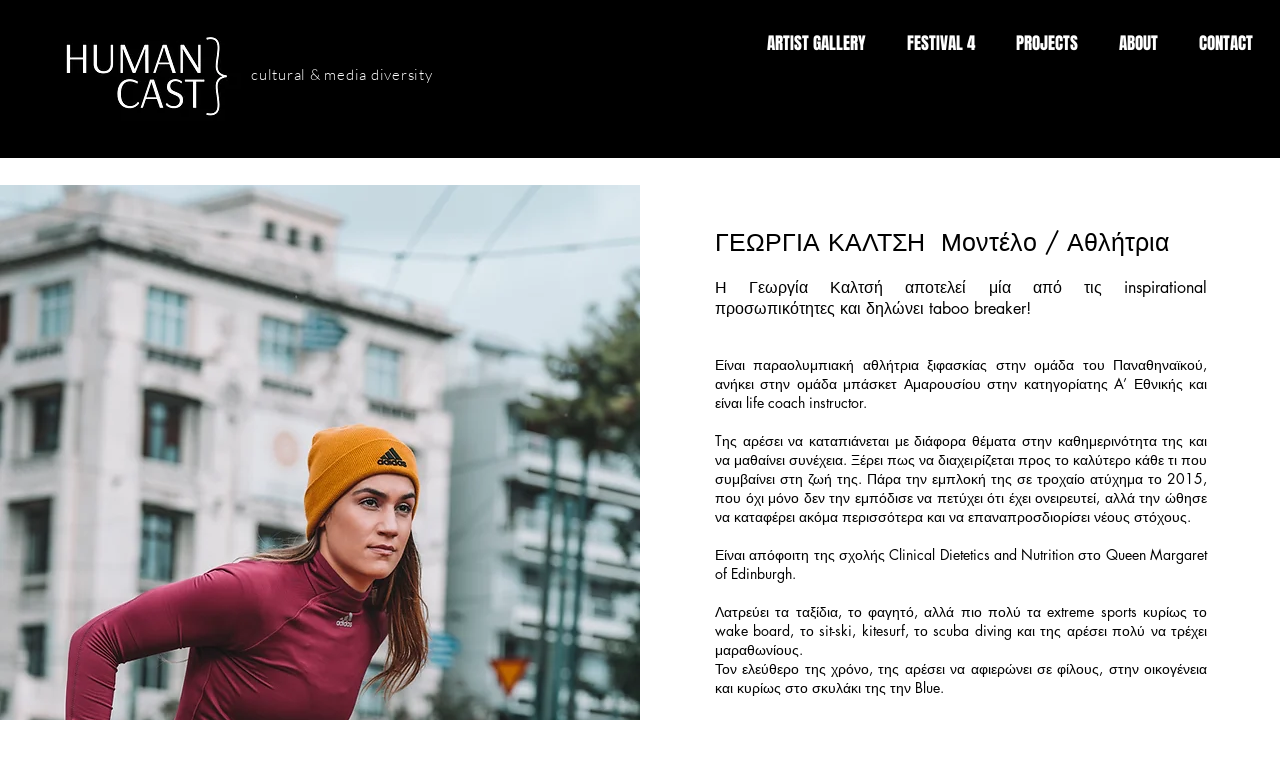

--- FILE ---
content_type: text/css; charset=utf-8
request_url: https://www.humancast.org/_serverless/pro-gallery-css-v4-server/layoutCss?ver=2&id=comp-klsicruy&items=3512_1200_800%7C3397_1200_800%7C3470_780_470&container=1949.375_1280_464_720&options=layoutParams_cropRatio:1.3333333333333333%7ClayoutParams_structure_galleryRatio_value:0%7ClayoutParams_repeatingGroupTypes:%7ClayoutParams_gallerySpacing:0%7CgroupTypes:1%7CnumberOfImagesPerRow:3%7CcollageAmount:0.8%7CtextsVerticalPadding:0%7CtextsHorizontalPadding:0%7CcalculateTextBoxHeightMode:MANUAL%7CtargetItemSize:45%7CcubeRatio:1.3333333333333333%7CexternalInfoHeight:0%7CexternalInfoWidth:0%7CisRTL:false%7CisVertical:false%7CminItemSize:120%7CgroupSize:1%7CchooseBestGroup:true%7CcubeImages:false%7CcubeType:fit%7CsmartCrop:false%7CcollageDensity:1%7CimageMargin:10%7ChasThumbnails:false%7CgalleryThumbnailsAlignment:bottom%7CgridStyle:1%7CtitlePlacement:SHOW_ON_HOVER%7CarrowsSize:23%7CslideshowInfoSize:200%7CimageInfoType:NO_BACKGROUND%7CtextBoxHeight:0%7CscrollDirection:1%7CgalleryLayout:4%7CgallerySizeType:smart%7CgallerySize:45%7CcropOnlyFill:true%7CnumberOfImagesPerCol:1%7CgroupsPerStrip:0%7Cscatter:0%7CenableInfiniteScroll:true%7CthumbnailSpacings:5%7CarrowsPosition:0%7CthumbnailSize:120%7CcalculateTextBoxWidthMode:PERCENT%7CtextBoxWidthPercent:50%7CuseMaxDimensions:false%7CrotatingGroupTypes:%7CfixedColumns:0%7CrotatingCropRatios:%7CgallerySizePx:0%7CplaceGroupsLtr:false
body_size: 7
content:
#pro-gallery-comp-klsicruy .pro-gallery-parent-container{ width: 1280px !important; height: 464px !important; } #pro-gallery-comp-klsicruy [data-hook="item-container"][data-idx="0"].gallery-item-container{opacity: 1 !important;display: block !important;transition: opacity .2s ease !important;top: 0px !important;left: 0px !important;right: auto !important;height: 464px !important;width: 696px !important;} #pro-gallery-comp-klsicruy [data-hook="item-container"][data-idx="0"] .gallery-item-common-info-outer{height: 100% !important;} #pro-gallery-comp-klsicruy [data-hook="item-container"][data-idx="0"] .gallery-item-common-info{height: 100% !important;width: 100% !important;} #pro-gallery-comp-klsicruy [data-hook="item-container"][data-idx="0"] .gallery-item-wrapper{width: 696px !important;height: 464px !important;margin: 0 !important;} #pro-gallery-comp-klsicruy [data-hook="item-container"][data-idx="0"] .gallery-item-content{width: 696px !important;height: 464px !important;margin: 0px 0px !important;opacity: 1 !important;} #pro-gallery-comp-klsicruy [data-hook="item-container"][data-idx="0"] .gallery-item-hover{width: 696px !important;height: 464px !important;opacity: 1 !important;} #pro-gallery-comp-klsicruy [data-hook="item-container"][data-idx="0"] .item-hover-flex-container{width: 696px !important;height: 464px !important;margin: 0px 0px !important;opacity: 1 !important;} #pro-gallery-comp-klsicruy [data-hook="item-container"][data-idx="0"] .gallery-item-wrapper img{width: 100% !important;height: 100% !important;opacity: 1 !important;} #pro-gallery-comp-klsicruy [data-hook="item-container"][data-idx="1"].gallery-item-container{opacity: 1 !important;display: block !important;transition: opacity .2s ease !important;top: 0px !important;left: 706px !important;right: auto !important;height: 464px !important;width: 696px !important;} #pro-gallery-comp-klsicruy [data-hook="item-container"][data-idx="1"] .gallery-item-common-info-outer{height: 100% !important;} #pro-gallery-comp-klsicruy [data-hook="item-container"][data-idx="1"] .gallery-item-common-info{height: 100% !important;width: 100% !important;} #pro-gallery-comp-klsicruy [data-hook="item-container"][data-idx="1"] .gallery-item-wrapper{width: 696px !important;height: 464px !important;margin: 0 !important;} #pro-gallery-comp-klsicruy [data-hook="item-container"][data-idx="1"] .gallery-item-content{width: 696px !important;height: 464px !important;margin: 0px 0px !important;opacity: 1 !important;} #pro-gallery-comp-klsicruy [data-hook="item-container"][data-idx="1"] .gallery-item-hover{width: 696px !important;height: 464px !important;opacity: 1 !important;} #pro-gallery-comp-klsicruy [data-hook="item-container"][data-idx="1"] .item-hover-flex-container{width: 696px !important;height: 464px !important;margin: 0px 0px !important;opacity: 1 !important;} #pro-gallery-comp-klsicruy [data-hook="item-container"][data-idx="1"] .gallery-item-wrapper img{width: 100% !important;height: 100% !important;opacity: 1 !important;} #pro-gallery-comp-klsicruy [data-hook="item-container"][data-idx="2"].gallery-item-container{opacity: 1 !important;display: block !important;transition: opacity .2s ease !important;top: 0px !important;left: 1412px !important;right: auto !important;height: 464px !important;width: 770px !important;} #pro-gallery-comp-klsicruy [data-hook="item-container"][data-idx="2"] .gallery-item-common-info-outer{height: 100% !important;} #pro-gallery-comp-klsicruy [data-hook="item-container"][data-idx="2"] .gallery-item-common-info{height: 100% !important;width: 100% !important;} #pro-gallery-comp-klsicruy [data-hook="item-container"][data-idx="2"] .gallery-item-wrapper{width: 770px !important;height: 464px !important;margin: 0 !important;} #pro-gallery-comp-klsicruy [data-hook="item-container"][data-idx="2"] .gallery-item-content{width: 770px !important;height: 464px !important;margin: 0px 0px !important;opacity: 1 !important;} #pro-gallery-comp-klsicruy [data-hook="item-container"][data-idx="2"] .gallery-item-hover{width: 770px !important;height: 464px !important;opacity: 1 !important;} #pro-gallery-comp-klsicruy [data-hook="item-container"][data-idx="2"] .item-hover-flex-container{width: 770px !important;height: 464px !important;margin: 0px 0px !important;opacity: 1 !important;} #pro-gallery-comp-klsicruy [data-hook="item-container"][data-idx="2"] .gallery-item-wrapper img{width: 100% !important;height: 100% !important;opacity: 1 !important;} #pro-gallery-comp-klsicruy .pro-gallery-prerender{height:464px !important;}#pro-gallery-comp-klsicruy {height:464px !important; width:1280px !important;}#pro-gallery-comp-klsicruy .pro-gallery-margin-container {height:464px !important;}#pro-gallery-comp-klsicruy .one-row:not(.thumbnails-gallery) {height:469px !important; width:1290px !important;}#pro-gallery-comp-klsicruy .one-row:not(.thumbnails-gallery) .gallery-horizontal-scroll {height:469px !important;}#pro-gallery-comp-klsicruy .pro-gallery-parent-container:not(.gallery-slideshow) [data-hook=group-view] .item-link-wrapper::before {height:469px !important; width:1290px !important;}#pro-gallery-comp-klsicruy .pro-gallery-parent-container {height:464px !important; width:1280px !important;}